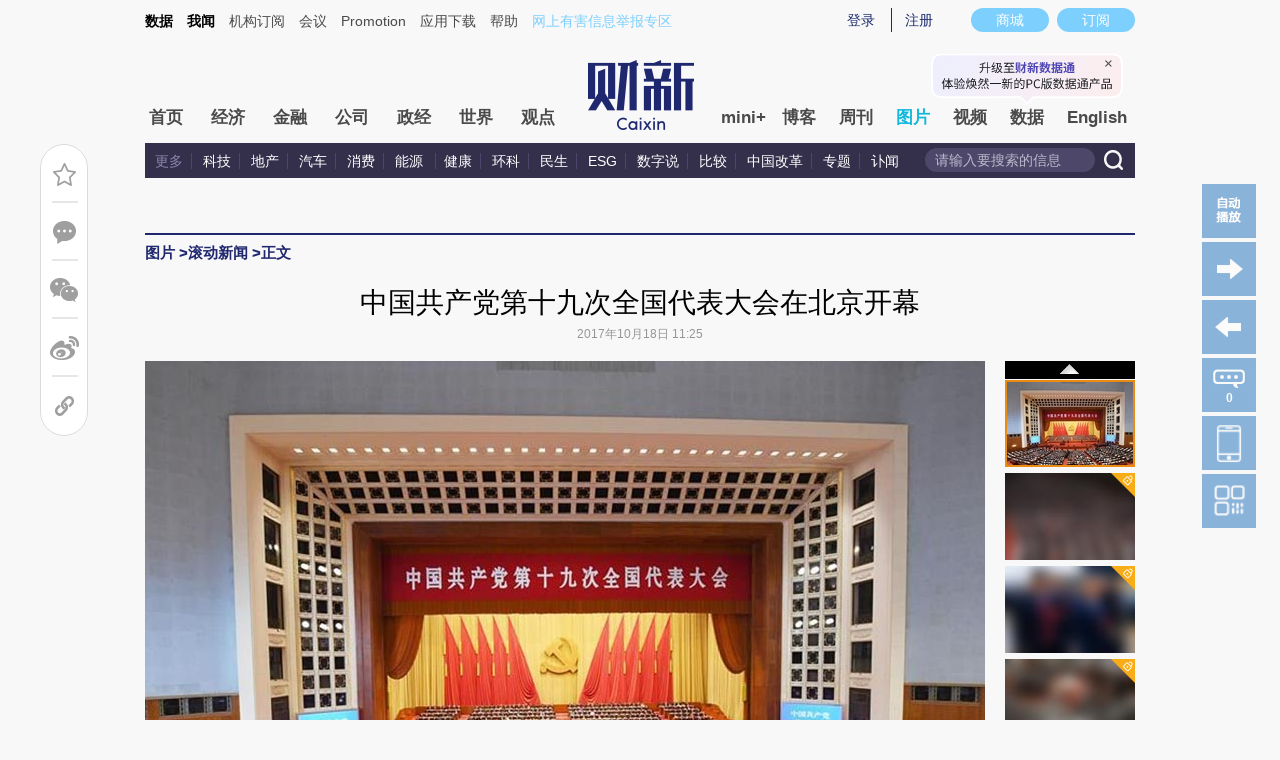

--- FILE ---
content_type: text/html; charset=UTF-8
request_url: https://photos.caixin.com/2017-10-18/101157815.html
body_size: 12706
content:
<!doctype html>
<html xmlns:wb="http://open.weibo.com/wb">





<head>
 <meta http-equiv="Content-Type" content="text/html;charset=utf-8"/>
 <title>中国共产党第十九次全国代表大会在北京开幕_图片频道_财新网</title>
 <script language="javascript" src="//file.caixin.com/webjs/content/redirect.js"></script>
 <meta name="keywords" content="十九大"/>
 <meta name="description" content="十九大,"/>
 <meta property="og:type" content="article"/>
 <meta property="og:url" content="https://photos.caixin.com/2017-10-18/101157815.html"/>
 <meta property="og:title" content="中国共产党第十九次全国代表大会在北京开幕"/>
 <meta property="og:description" content="null"/>
 <meta property="og:target" content="_parent"/>
 <meta property="og:image" content="https://image1.caixin.com/2017-10-18/1508296849974751_560_373.jpg"/>
 <meta name="twitter:card" content="summary_large_image"/>
 <meta name="twitter:site" content="https://www.caixin.com"/>
 <meta name="twitter:title" content="中国共产党第十九次全国代表大会在北京开幕"/>
 <meta name="twitter:description" content=""/>
 <meta name="twitter:url" content="https://photos.caixin.com/2017-10-18/101157815.html"/>
 <meta name="twitter:image" content="https://image1.caixin.com/2017-10-18/1508296849974751_560_373.jpg"/>
 <script language="javascript">
  var attr = "5";
  var entity = {"rootId":"100300264","link":"https://photos.caixin.com/2017-10-18/101157815.html","channel":143,"media":1,"type":2,"tagNames":"","tags":"","fromchannel":"16,19,22,32","disable_copy":"0","redpacket":"1","video_extra2":null,"id":101157815,"category":"100300264;100300265;101157815","ispro":0}
  var tempType='picture';
  //<!--
  var srcinfoid = 101157815;
  var share_desc = encodeURIComponent("中国共产党第十九次全国代表大会在北京开幕");
  var share_title = encodeURIComponent("#财新图片#【中国共产党第十九次全国代表大会在北京开幕】10月18日，中国共产党第十九次全国代表大会在北京人民大会堂隆重开幕。图/新华社");
  var share_picUrl = encodeURIComponent("https://image1.caixin.com/2017-10-18/1508296849974751_560_373.jpg");
  var share_keyword = encodeURIComponent("十九大");
  var share_popUpUrl = encodeURIComponent("https://photos.caixin.com/2017-10-18/101157815.html");
  var share_description = encodeURIComponent("");
  //-->
 </script>

 <link rel="stylesheet" type="text/css" href="https://file.caixin.com/file/channel/css/channelCommon_v2.css"/>
 <link rel="stylesheet" type="text/css" href="https://file.caixin.com/file/channel/css/v4/content_v4.css"/>
 <!-- <link rel="stylesheet" type="text/css" href="https://file.caixin.com/file/channel/css/content_v2.css"/> -->
 <link rel="stylesheet" type="text/css" href="https://file.caixin.com/file/channel/css/picture_v2_auth.css"/>
 <script>
 var topAdCode=177;
 var topNavIndex = 10;
</script>

 <style>.pathlf em{background-position:0 -175px !important;} .pathlf{background:#383971 !important;}</style>
 <script language="javascript" src="https://file.caixin.com/webjs/jquery-1.4.2.min.js"></script>
 <script language="javascript" src="https://file.caixin.com/images/phpapp/user/scripts/cookie.js"></script>
 <script language="javascript" src="https://file.caixin.com/webjs/comment/comment_for_cms_v2.js"></script>
 <script language="javascript" src="https://file.caixin.com/webchannel/all/js/dist/channel.js"></script>
 <script language="javascript" src="https://file.caixin.com/webjs/content/share_v2.js"></script>
 <link rel="stylesheet" href="https://file.caixin.com/webcss/swiper-bundle.min.css">
 <script src="https://file.caixin.com/webjs/swiper-bundle.min.js"></script>
 <script src="//file.caixin.com/webjs/jquery.qrcode.min.js"></script>
 <script language="javascript" src="//file.caixin.com/webjs/layer/layer.js"></script>
 <script language="javascript" src="https://file.caixin.com/webjs/picture/photos_auth.js"></script>
 <link rel="stylesheet" type="text/css" href="https://file.caixin.com/webchannel/all/css/dist/channel.css"/>
 <base target="_blank"/>
  <script src="https://tjs.sjs.sinajs.cn/open/api/js/wb.js" type="text/javascript" charset="utf-8"></script>

<script>
 $(document).ready(function(){initPhotos(1,0);});
</script>

</head>
<body>
 <!--top begin-->
 <!--top begin 2019-->
<style>
       .mainnav{background: none;}
       .mainnavscroll{background: #34304c}
      </style>
<div class="head">
    <div class="sitenav">
        <!-- <div class="quickMenu-left"></div> -->
        <div class="sitenavBox">
			<div class="shop_dingyue">
				<a href="https://mall.caixin.com/" class="shopbtn" rel="nofollow">
					<span>商城</span>
				</a>
				<a href="https://www.caixin.com/subscribe/">
					<div class="Btn_dingyue">订阅</div>
				</a>
			</div>
            <div class="logininfo">
                <ul id="showLoginId">
                </ul>
            </div>
            <div class="quickmenu">
				<a href="https://caixindata.com?source=caixinweb" style="font-weight:700;color: #000;">数据</a>
<a href="https://wenews.caixin.com" style="font-weight:700;color: #000;">我闻</a>
				<a href="https://corp.caixin.com/group/" target="_blank">机构订阅</a>
				<!--<a href="https://index.caixin.com/" target="_blank">指数</a>
				<a href="https://course.caixin.com/?channel=02300" target="_blank">私房课</a>-->
				<a href="https://conferences.caixin.com/" target="_blank">会议</a>
				<a href="https://promote.caixin.com/" target="_blank">Promotion</a>
				<!--<a href="http://www.sports-idea.com/" target="_blank">运动家</a>-->

				<a href="https://mobile.caixin.com/home/" target="_blank">应用下载</a>
				<a href="https://corp.caixin.com/m/caixinhelp/" target="_blank">帮助</a>
                                <a href="https://www.12377.cn/" target="_blank" class="jubao">网上有害信息举报专区</a>
			</div>
            <div class="clear"></div>
        </div>
    </div>
    <div class="topup">

        <div class="topAd">
            <script language="javascript">
                setTopLogin();
                if (typeof (topAdCode) != "undefined")
                    ads_display(topAdCode);
            </script>
        </div>

        <div class="clear"></div>
    </div>
    <div class="mainnav">
        <div class="Nav">
	  <ul>
				<li class="nav_more">
					<ul>
                        <li></li>
                        <li></li>
                        <li></li>
                    </ul>
				</li>
				<li class="navtabs juzhong"><a id="nav0" href="https://www.caixin.com/">首页</a></li>
				<li class="navtabs juzhong"><a id="nav1" href="https://economy.caixin.com/">经济</a></li>
				<li class="navtabs juzhong"><a id="nav2" href="https://finance.caixin.com/">金融</a></li>
				<li class="navtabs juzhong"><a id="nav3" href="https://companies.caixin.com/">公司</a></li>
				<li class="navtabs juzhong"><a id="nav4" href="https://china.caixin.com/">政经</a></li>
				<li class="navtabs juzhong"><a id="nav5" href="https://international.caixin.com/">世界</a></li>
				<li class="navtabs juzhong"><a id="nav6" href="https://opinion.caixin.com/">观点</a></li>
				<li class="logimage"><a href="https://www.caixin.com/"><img src="https://file.caixin.com/webchannel/all/img/logo.png"></a></li>
				<li class="navtabs"><a id="nav7" href="https://mini.caixin.com/" style="width:60px;">mini+</a></li>
				<li class="navtabs"><a id="nav8" href="https://blog.caixin.com/">博客</a></li>
				<li class="navtabs"><a id="nav9" href="https://weekly.caixin.com/">周刊</a></li>
				<li class="navtabs"><a id="nav10" href="https://photos.caixin.com/">图片</a></li>
				<li class="navtabs"><a id="nav11" href="https://video.caixin.com/">视频</a></li>
				<li class="navtabs"><a id="nav12" href="https://cxdata.caixin.com/pc/?source=caixinweb">数据</a></li>
				<li class="navtabs"><a class="navtabs" id="nav13" href="https://en.caixin.com/">English</a></li>
			</ul>                   
        </div>
    </div>
	<div class="littlenav">
		<div class="littlenavwarp">
			<div class="left">
				<a href="#" onclick="return false;">更多</a>
				<a href="https://www.caixin.com/tech/" target="_blank">科技</a>
				<a href="https://www.caixin.com/property/" target="_blank">地产</a>
				<a href="https://www.caixin.com/auto/" target="_blank">汽车</a>
				<a href="https://www.caixin.com/consumer/" target="_blank">消费</a>
				<a href="https://www.caixin.com/energy/" target="_blank">能源 </a>
				<a href="https://www.caixin.com/health/" target="_blank">健康</a>
				<a href="https://science.caixin.com/" target="_blank">环科</a>
				<a href="https://www.caixin.com/livelihood/" target="_blank">民生</a>
<a href="https://www.caixin.com/esg/" target="_blank">ESG</a>
				<a href="https://datanews.caixin.com/" target="_blank">数字说</a>
				<a href="https://bijiao.caixin.com/" target="_blank">比较</a>
				<a href="https://cnreform.caixin.com/" target="_blank">中国改革</a>
                <a href="https://topics.caixin.com/" target="_blank">专题</a>
                <a href="https://www.caixin.com/obituary/" target="_blank">讣闻</a>
	
			</div>
			<div class="searchbox">
				<form method="get"
					  action="https://search.caixin.com/newsearch/caixinsearch">
					<input class="keyword" name="keyword" id="keyword" type="text"
						   onFocus="if(this.value=='请输入要搜索的信息') this.value='';"
						   onBlur="if(this.value=='') this.value='请输入要搜索的信息';"
						   value="请输入要搜索的信息" />
					<input class="seachBtn" type="image"
						   onClick="if(document.getElementById('keyword').value=='请输入要搜索的信息')document.getElementById('keyword').value='';"
						   src="https://file.caixin.com/webchannel/home/img/nav_seach.png" />
				</form>
			</div>
		</div>
		<div class="littlenavmore">
			<div class="left">
				<a href="https://caixindata.com?source=caixinweb" target="_blank">数据</a>
				<a href="https://k.caixin.com/web/" target="_blank">财新一线</a>
				<!--<a href="https://index.caixin.com/" target="_blank">指数</a>-->
				<a href="https://course.caixin.com/?channel=02300" target="_blank">私房课</a>
				<a href="https://conferences.caixin.com/" target="_blank">会议</a>
				<a href="https://promote.caixin.com/" target="_blank">Promotion</a>
				<a href="https://www.sports-idea.com/" target="_blank">运动家</a>	
				<a href="https://corp.caixin.com/group/" target="_blank">企业用户</a>
				<a href="https://mobile.caixin.com/home/" target="_blank">应用下载</a>
				<a href="https://m.corp.caixin.com/m/caixinhelp/" target="_blank">帮助</a>
			</div>
		</div>
	</div>
</div>

<img style="width: 0; height: 0; overflow: hidden; display: block"
     src="https://file.caixin.com/file/weixin/cx_logo.jpg" alt="财新传媒" />
<!--top end-->
 <!--top end-->
 <!--内容页 begin-->
 <div class="comMain">
  <!--面包屑 begin-->
  <div class="conTop">
    <div class="crumb">
     <span><a href='https://photos.caixin.com/' target='_self'>图片</a> &gt; </span><span><a href='https://photos.caixin.com/dailynews/' target='_self'>滚动新闻</a> &gt; </span>正文
    </div>
    <div class="clear"></div>
   </div>
 <!--面包屑 e-->
<div class="article">
<h1>中国共产党第十九次全国代表大会在北京开幕
        
            <em class="icon_key"></em>
        
        
    </h1>
</div>
<div class="artInfo" id="artInfo">
<!-- tt.s 12/17 -->
      
 <!-- tt.e 12/17 -->
      
      2017年10月18日 11:25
      
      <!-- tt.s 12/17 来源于
      <a href=http://www.caixin.com target=_blank>财新网</a> 
      tt.e 12/17-->
      
      
      
     </div>
  <a name="picture" style="display:block;height:2px;"></a>
  <!--功能块 begin-->
  <div class="f_ri f_ri_pic">
   <ul>
    <li id="yesAutoPlay" class="play"><a target="_self" onClick="yesForAuto();"></a></li>
    <li id="notAutoPlay" class="pause" style="display:none"><a target="_self" onClick="notForAuto();"></a></li>
    <li class='backPic'></li>
    <li class='gotoPic'></li>
    
    <li class="picComment"><a href="#gocomment" target="_self"><span id="hoverComment">0</span></a></li>
    <li class="download-cxapp">
     <div class="innerpop">
      <p class="tips-text">财新网APP</p>
      <div class="qrcode">
       <img src="//file.caixin.com/file/channel/images/cxAPP_code.jpeg">
      </div>
     </div>
    </li>
    <li class="openinphone">
     <div class="innerpop">
      <div class="tips-text">财新网</div>
      <div class="qrcode">
       <img src="//file.caixin.com/file/channel/images/wechat_code.png">
      </div>
     </div>
    </li>
   </ul>
  </div>
  <script>initPlayer('101157815');</script>
  <!--功能块 end-->
  <!--图片轮播 begin-->
  <div class="focusBody">
   <div class="scrlbox">
    <!-- 付费墙 -->
    <div id="chargeWall"></div>
    <!--
         <div class="tuijianRel" style="display:none;">
          <div class="tuijianAbs">
           <ul class="tuijianPicBox">
		         <li class="r0">
  <div class="tuijianIcoRel">
    <div class="tuijianIco"></div>
  </div>
  <a href="https://photos.caixin.com/2026-01-22/102406794.html" target="_self"><img src="https://img.caixin.com/2026-01-22/176906762972893_145_97.jpg"><span>伊朗组织记者参观抗议受损现场：死亡超4500 人权组织与政府数据差异显著</span></a> 
 </li>
      <li class="r0">
  <div class="tuijianIcoRel">
    <div class="tuijianIco"></div>
  </div>
  <a href="https://photos.caixin.com/2026-01-22/102406715.html" target="_self"><img src="https://img.caixin.com/2026-01-22/176905833462582_145_97.jpg"><span>视线｜停工近三年昆明“方舟天地”复工 曾有多位中老年业主入住烂尾楼(含视频)</span></a> 
 </li>
      <li class="r0">
  <div class="tuijianIcoRel">
    <div class="tuijianIco"></div>
  </div>
  <a href="https://photos.caixin.com/2026-01-26/102408141.html" target="_self"><img src="https://img.caixin.com/2026-01-26/176942428646371_145_97.jpg"><span>视线｜宜家闭店引发抢购潮 天津中北店多个货架被扫空</span></a> 
 </li>
      <li class="r0">
  <div class="tuijianIcoRel">
    <div class="tuijianIco"></div>
  </div>
  <a href="https://photos.caixin.com/2026-01-21/102406487.html" target="_self"><img src="https://img.caixin.com/2026-01-21/176899467662940_145_97.jpg"><span>时隔两日 西班牙再发两起列车脱轨事故多人死伤</span></a> 
 </li>
      <li class="r0">
  <div class="tuijianIcoRel">
    <div class="tuijianIco"></div>
  </div>
  <a href="https://photos.caixin.com/2026-01-25/102407812.html" target="_self"><img src="https://img.caixin.com/2026-01-25/176935042947697_145_97.jpg"><span>视线｜光伏板下种茶、废弃矿坑上建风车，新能源如何重塑地表景观？</span></a> 
 </li>
      <li class="r1">
  <div class="tuijianIcoRel">
    <div class="tuijianIco"></div>
  </div>
  <a href="https://photos.caixin.com/2026-01-21/102406300.html" target="_self"><img src="https://img.caixin.com/2026-01-21/176897112008390_145_97.jpg"><span>2026冬季达沃斯论坛：“大连之夜”招待酒会</span></a> 
 </li>
      <li class="r1">
  <div class="tuijianIcoRel">
    <div class="tuijianIco"></div>
  </div>
  <a href="https://photos.caixin.com/2026-01-27/102408534.html" target="_self"><img src="https://img.caixin.com/2026-01-27/176949587844589_145_97.jpg"><span>日本北海道遭破纪录暴雪 超13万人出行受到严重影响</span></a> 
 </li>
      <li class="r1">
  <div class="tuijianIcoRel">
    <div class="tuijianIco"></div>
  </div>
  <a href="https://photos.caixin.com/2026-01-23/102407356.html" target="_self"><img src="https://img.caixin.com/2026-01-23/176917248354541_145_97.jpg"><span>2026冬季达沃斯论坛：财新CEO午餐会</span></a> 
 </li>
      <li class="r1">
  <div class="tuijianIcoRel">
    <div class="tuijianIco"></div>
  </div>
  <a href="https://photos.caixin.com/2026-01-24/102407664.html" target="_self"><img src="https://img.caixin.com/2026-01-24/176924201950587_145_97.jpg"><span>一周天下｜ 2026冬季达沃斯论坛举行、西班牙一周内连发4起列车事故</span></a> 
 </li>
      <li class="r1">
  <div class="tuijianIcoRel">
    <div class="tuijianIco"></div>
  </div>
  <a href="https://photos.caixin.com/2026-01-26/102408116.html" target="_self"><img src="https://img.caixin.com/2026-01-26/176941634402945_145_97.jpg"><span>菲律宾一载332人渡轮沉没 致18死24失踪</span></a> 
 </li>
 
           </ul>
          </div>
         </div>
         <script>jQuery(".tuijianPicBox .r0").hide();</script>
        -->
     
      <div class="lastPicRel" style="display:none">
        <div class="lastPicAbs">
          <ul class="lastPicBox">
               <li class="r0">
  <div class="tuijianIcoRel">
    <div class="tuijianIco"></div>
  </div>
  <a href="https://photos.caixin.com/2026-01-22/102406794.html" target="_self"><img src="https://img.caixin.com/2026-01-22/176906762972893_145_97.jpg"><span>伊朗组织记者参观抗议受损现场：死亡超4500 人权组织与政府数据差异显著</span></a> 
 </li>
      <li class="r0">
  <div class="tuijianIcoRel">
    <div class="tuijianIco"></div>
  </div>
  <a href="https://photos.caixin.com/2026-01-22/102406715.html" target="_self"><img src="https://img.caixin.com/2026-01-22/176905833462582_145_97.jpg"><span>视线｜停工近三年昆明“方舟天地”复工 曾有多位中老年业主入住烂尾楼(含视频)</span></a> 
 </li>
      <li class="r0">
  <div class="tuijianIcoRel">
    <div class="tuijianIco"></div>
  </div>
  <a href="https://photos.caixin.com/2026-01-26/102408141.html" target="_self"><img src="https://img.caixin.com/2026-01-26/176942428646371_145_97.jpg"><span>视线｜宜家闭店引发抢购潮 天津中北店多个货架被扫空</span></a> 
 </li>
      <li class="r0">
  <div class="tuijianIcoRel">
    <div class="tuijianIco"></div>
  </div>
  <a href="https://photos.caixin.com/2026-01-21/102406487.html" target="_self"><img src="https://img.caixin.com/2026-01-21/176899467662940_145_97.jpg"><span>时隔两日 西班牙再发两起列车脱轨事故多人死伤</span></a> 
 </li>
      <li class="r0">
  <div class="tuijianIcoRel">
    <div class="tuijianIco"></div>
  </div>
  <a href="https://photos.caixin.com/2026-01-25/102407812.html" target="_self"><img src="https://img.caixin.com/2026-01-25/176935042947697_145_97.jpg"><span>视线｜光伏板下种茶、废弃矿坑上建风车，新能源如何重塑地表景观？</span></a> 
 </li>
      <li class="r1">
  <div class="tuijianIcoRel">
    <div class="tuijianIco"></div>
  </div>
  <a href="https://photos.caixin.com/2026-01-21/102406300.html" target="_self"><img src="https://img.caixin.com/2026-01-21/176897112008390_145_97.jpg"><span>2026冬季达沃斯论坛：“大连之夜”招待酒会</span></a> 
 </li>
      <li class="r1">
  <div class="tuijianIcoRel">
    <div class="tuijianIco"></div>
  </div>
  <a href="https://photos.caixin.com/2026-01-27/102408534.html" target="_self"><img src="https://img.caixin.com/2026-01-27/176949587844589_145_97.jpg"><span>日本北海道遭破纪录暴雪 超13万人出行受到严重影响</span></a> 
 </li>
      <li class="r1">
  <div class="tuijianIcoRel">
    <div class="tuijianIco"></div>
  </div>
  <a href="https://photos.caixin.com/2026-01-23/102407356.html" target="_self"><img src="https://img.caixin.com/2026-01-23/176917248354541_145_97.jpg"><span>2026冬季达沃斯论坛：财新CEO午餐会</span></a> 
 </li>
      <li class="r1">
  <div class="tuijianIcoRel">
    <div class="tuijianIco"></div>
  </div>
  <a href="https://photos.caixin.com/2026-01-24/102407664.html" target="_self"><img src="https://img.caixin.com/2026-01-24/176924201950587_145_97.jpg"><span>一周天下｜ 2026冬季达沃斯论坛举行、西班牙一周内连发4起列车事故</span></a> 
 </li>
      <li class="r1">
  <div class="tuijianIcoRel">
    <div class="tuijianIco"></div>
  </div>
  <a href="https://photos.caixin.com/2026-01-26/102408116.html" target="_self"><img src="https://img.caixin.com/2026-01-26/176941634402945_145_97.jpg"><span>菲律宾一载332人渡轮沉没 致18死24失踪</span></a> 
 </li>
 
          </ul>
          <div class="playBox">
           <div class="return"><a href="101157815.html" target="_self"><img src="https://file.caixin.com/file/china/images/play.png" width="64" height="69"></a></div>
     
        <dl class="nextGroup">
          <dt>已经是最后一组</dt>
        </dl>
       
          </div>
        </div>
      </div>
      <script>jQuery(".lastPicBox .r1").hide();</script>
    
    <div class="scrlpics swiper">
     <div style="position:absolute;left:0;top:0;height:40px;width:100%;z-index:9999;" class="overlayer"></div>
     <ul id="pic_content" class="swiper-wrapper">
      <li class="swiper-slide"><img src="https://image1.caixin.com/2017-10-18/1508296849974751_840_560.jpg" border="0"/></li><li class="swiper-slide"><img src="https://image1.caixin.com/free/201710181667675516785427_840_560.jpg" border="0"/></li><li class="swiper-slide"><img src="https://image1.caixin.com/free/201710181667675492556292_840_560.jpg" border="0"/></li><li class="swiper-slide"><img src="https://image1.caixin.com/free/201710181667675479552613_840_560.jpg" border="0"/></li><li class="swiper-slide"><img src="https://image1.caixin.com/free/201710181667675473280776_840_560.jpg" border="0"/></li><li class="swiper-slide"><img src="https://image1.caixin.com/free/201710181667675458621361_840_560.jpg" border="0"/></li><li class="swiper-slide"><img src="https://image1.caixin.com/free/201710181667675451738254_840_560.jpg" border="0"/></li>
     </ul>
     <div class="imgBox" style="width:100%;height:100%;position:absolute;top: 0;left:0;z-index:100;">
      <div class="left"></div>
      <div class="right"></div>
     </div>
    </div>
    <span id="trag" class="trag" style="display:block;"></span> 
   </div>
   <div class="slidebox"> 
    <span class="play_pre"><img src="//file.caixin.com/file/photos/images/play_pre.gif"></span>
    <div class="slidepics swiper">
     <ul class="swiper-wrapper">
      <li class="swiper-slide"><span><img src="https://image1.caixin.com/2017-10-18/1508296849974751_130_87.jpg" border="0"/></span></li><li class="swiper-slide"><span><img src="https://image1.caixin.com/free/201710181667675516785427_130_87.jpg" border="0"/><i class="pic_lock"></i></span></li><li class="swiper-slide"><span><img src="https://image1.caixin.com/free/201710181667675492556292_130_87.jpg" border="0"/><i class="pic_lock"></i></span></li><li class="swiper-slide"><span><img src="https://image1.caixin.com/free/201710181667675479552613_130_87.jpg" border="0"/><i class="pic_lock"></i></span></li><li class="swiper-slide"><span><img src="https://image1.caixin.com/free/201710181667675473280776_130_87.jpg" border="0"/><i class="pic_lock"></i></span></li><li class="swiper-slide"><span><img src="https://image1.caixin.com/free/201710181667675458621361_130_87.jpg" border="0"/><i class="pic_lock"></i></span></li><li class="swiper-slide"><span><img src="https://image1.caixin.com/free/201710181667675451738254_130_87.jpg" border="0"/><i class="pic_lock"></i></span></li>
     </ul>
    </div>
    <span class="play_next"><img src="//file.caixin.com/file/photos/images/play_next.gif"></span> 
   </div>
   <div class="clr"></div>
  </div>
  <!--图片轮播 end-->
  <!--图说begin-->
  <div class="title2">
    <dl class="bigPicTxt2" style="display:block;"><dt>10月18日，中国共产党第十九次全国代表大会在北京人民大会堂隆重开幕。图/新华社</dt><dd><em>1</em>/7</dd></dl><dl class="bigPicTxt2"><dt>10月18日，中国共产党第十九次全国代表大会在北京人民大会堂隆重开幕。图为大会会场。图/新华社</dt><dd><em>2</em>/7</dd></dl><dl class="bigPicTxt2"><dt>10月18日，中国共产党第十九次全国代表大会在北京人民大会堂开幕。图为代表抵达会场。图/新华社</dt><dd><em>3</em>/7</dd></dl><dl class="bigPicTxt2"><dt>10月18日，中国共产党第十九次全国代表大会在北京人民大会堂隆重开幕。图为记者在采访。图/新华社</dt><dd><em>4</em>/7</dd></dl><dl class="bigPicTxt2"><dt>10月18日，中国共产党第十九次全国代表大会在北京人民大会堂隆重开幕。图为记者在采访。图/新华社</dt><dd><em>5</em>/7</dd></dl><dl class="bigPicTxt2"><dt>10月18日，中国共产党第十九次全国代表大会在北京人民大会堂隆重开幕。图为记者现场采访。图/新华社</dt><dd><em>6</em>/7</dd></dl><dl class="bigPicTxt2"><dt>10月18日，中国共产党第十九次全国代表大会在北京人民大会堂隆重开幕。图为大会会场。 图/新华社</dt><dd><em>7</em>/7</dd></dl>
  </div>
  <!--图说end-->
  <div class="pci_author"><div class="idetor">责任编辑：卢玲艳 | 版面编辑：卢玲艳</div></div>
  <div class="toolbar">
   <ul class="funcri" style="float: none">
    <li>
     <a target="_self" href="#gocomment" class="f_comment" title="发表评论"></a>
    </li>
    <li class="line"></li>
    <li id="ckepop" class="picshare">
     <a target="_self" href="javascript:void(0);" class="f_weixin" title="微信分享"></a>
    </li>
    <li>
     <a onClick="caingPostShare('tsina',share_title,share_description,share_popUpUrl,share_picUrl);" target="_self" href="javascript:void(0);" class="f_sina" title="新浪转发"></a>
    </li>
    <li class="line"></li>
    <li>
     <wb:follow-button uid="1663937380" type="gray_2" width="136" height="24" class="weibofollow"></wb:follow-button>
    </li>
   </ul>
  </div>
  <!--中通广告 begin-->
  <div style="margin:0 auto 15px;text-align:center; width:760px;">
<script language="javascript"> 
ads_display(178)
</script>
</div>
  <!--中通广告 end-->
  <div class="conlf"> 
   <!--图片文章页本实体碎片 begin-->
   
   <!--图片文章页本实体碎片 end-->
   <script src="//file.caixin.com/pkg/cx-pay-layer/js/pc.js"></script>
   <!--赞赏 begin-->
   
    
   
   <!--赞赏 end-->
   <!--评论 begin-->
   <a name="gocomment"></a>
   <div id="comment" class="comment"></div>
   <script language="javascript">
    showComments(100,101157815,'http://comment.caixin.com/allcomments/101157815.html');
   </script>
   <!--评论 end-->
   <div class="multimedia">
    <div class="multimedia">
 <h3>图片推荐</h3>
 <div class="scroll_cont">
  <div class="leftBtn" onMouseDown="pa.ISL_GoUp_1()" onMouseUp="pa.ISL_StopUp_1()" onMouseOut="pa.ISL_StopUp_1()"></div>
  <div class="scrollBox" id="ISL_Cont_1">
   <div class="imgList">
    <div id="List1_1" class="listWithPic">
        <a href="https://photos.caixin.com/2026-01-22/102406794.html"><img src="https://img.caixin.com/2026-01-22/176906762972893_145_97.jpg"/><span>伊朗组织记者参观抗议受损现场：死亡超4500 人权组织与政府数据差异显著</span></a>
    <a href="https://photos.caixin.com/2026-01-22/102406715.html"><img src="https://img.caixin.com/2026-01-22/176905833462582_145_97.jpg"/><span>视线｜停工近三年昆明“方舟天地”复工 曾有多位中老年业主入住烂尾楼(含视频)</span></a>
    <a href="https://photos.caixin.com/2026-01-26/102408141.html"><img src="https://img.caixin.com/2026-01-26/176942428646371_145_97.jpg"/><span>视线｜宜家闭店引发抢购潮 天津中北店多个货架被扫空</span></a>
    <a href="https://photos.caixin.com/2026-01-21/102406487.html"><img src="https://img.caixin.com/2026-01-21/176899467662940_145_97.jpg"/><span>时隔两日 西班牙再发两起列车脱轨事故多人死伤</span></a>
    <a href="https://photos.caixin.com/2026-01-25/102407812.html"><img src="https://img.caixin.com/2026-01-25/176935042947697_145_97.jpg"/><span>视线｜光伏板下种茶、废弃矿坑上建风车，新能源如何重塑地表景观？</span></a>
    <a href="https://photos.caixin.com/2026-01-21/102406300.html"><img src="https://img.caixin.com/2026-01-21/176897112008390_145_97.jpg"/><span>2026冬季达沃斯论坛：“大连之夜”招待酒会</span></a>
    <a href="https://photos.caixin.com/2026-01-27/102408534.html"><img src="https://img.caixin.com/2026-01-27/176949587844589_145_97.jpg"/><span>日本北海道遭破纪录暴雪 超13万人出行受到严重影响</span></a>
    <a href="https://photos.caixin.com/2026-01-23/102407356.html"><img src="https://img.caixin.com/2026-01-23/176917248354541_145_97.jpg"/><span>2026冬季达沃斯论坛：财新CEO午餐会</span></a>
 
    </div>
    <div id="List2_1" class="listWithPic"></div>
   </div>
  </div>
  <div class="rightBtn" onMouseDown="pa.ISL_GoDown_1()" onMouseUp="pa.ISL_StopDown_1()" onMouseOut="pa.ISL_StopDown_1()"></div>
  <div class="clear"></div>
  <script type="text/javascript">
   var pa=new ScrollObject('ISL_Cont_1','List1_1','List2_1',"pa",{"PageWidth_1":"620"});
  </script>
 </div>
</div>
   </div>
  </div>
  <div class="conri">
   <!--相关新闻begin-->
   
   <!--相关新闻end-->
   <div id="block1">
    <!--<div class="top10">
  <h3>全站点击排行榜
    <ul class="top10Nav">
      <li id="num11" class="current" onMouseOver="setTab('num1',1,2)">48小时</li>
      <li id="num12" onMouseOver="setTab('num1',2,2)">一周</li>
    </ul>
  </h3>
  <div class="top10Con">
    <div id="col_num1_1">
        <dl>            
   <dt>1</dt>
   <dd>
    <a href="https://international.caixin.com/2024-07-23/102218863.html" >哈里斯获佩洛西背书提名之路愈稳 单日募款8100万美元创新高</a>
   </dd>
  </dl>
      <dl>            
   <dt>2</dt>
   <dd>
    <a href="https://finance.caixin.com/2024-07-23/102218859.html" >中央金融纪检监察工作委员会亮相 王卫东出任书记</a>
   </dd>
  </dl>
      <dl>            
   <dt>3</dt>
   <dd>
    <a href="https://companies.caixin.com/2024-07-23/102218827.html" >巴菲特减持比亚迪H股至5%以下 若再减持毋须披露</a>
   </dd>
  </dl>
      <dl>            
   <dt>4</dt>
   <dd>
    <a href="https://www.caixin.com/2024-07-23/102218814.html" >京东健康布局“网约护士” 全国试点进展如何？</a>
   </dd>
  </dl>
      <dl>            
   <dt>5</dt>
   <dd>
    <a href="https://china.caixin.com/2024-07-23/102218905.html" >人事观察｜广东政坛再调整 两届候补中委王曦履新统战部长</a>
   </dd>
  </dl>
      <dl>            
   <dt>6</dt>
   <dd>
    <a href="https://www.caixin.com/2024-07-23/102219023.html" >上半年现房销售面积占比升至26.7% 三中全会《决定》再提预售制改革</a>
   </dd>
  </dl>
      <dl>            
   <dt>7</dt>
   <dd>
    <a href="https://photos.caixin.com/2024-07-23/102218930.html" >组图 | 郑州遇暴雨 局部降水超100毫米</a>
   </dd>
  </dl>
      <dl>            
   <dt>8</dt>
   <dd>
    <a href="https://photos.caixin.com/2024-07-23/102219110.html" >组图 | 一日图闻｜巴勒斯坦各派在京签订《北京宣言》、美国副总统哈里斯自拜登退选后首次公开露面</a>
   </dd>
  </dl>
   
    </div>
    <div id="col_num1_2" style="display:none;">
        <dl>            
   <dt>1</dt>
   <dd>
    <a href="https://www.caixin.com/2024-07-22/102218348.html" >三中全会《决定》明确推进渐进式延迟退休，首提自愿弹性原则</a>
   </dd>
  </dl>
      <dl>            
   <dt>2</dt>
   <dd>
    <a href="https://china.caixin.com/2024-07-18/102217426.html" >人事观察｜官方首次公布火箭军原参谋长孙金明被开除党籍</a>
   </dd>
  </dl>
      <dl>            
   <dt>3</dt>
   <dd>
    <a href="https://china.caixin.com/2024-07-18/102217416.html" >人事观察｜秦刚被免去中央委员职务</a>
   </dd>
  </dl>
      <dl>            
   <dt>4</dt>
   <dd>
    <a href="https://china.caixin.com/2024-07-19/102217863.html" >秦刚因个人原因辞职全国人大代表</a>
   </dd>
  </dl>
      <dl>            
   <dt>5</dt>
   <dd>
    <a href="https://china.caixin.com/2024-07-18/102217392.html" >人事观察｜安徽、四川组织部长及北师大校长递补中央委员</a>
   </dd>
  </dl>
      <dl>            
   <dt>6</dt>
   <dd>
    <a href="https://china.caixin.com/2024-07-20/102218132.html" >温州再现暴力伤医 心内科医生李晟遭持刀伤害不幸去世</a>
   </dd>
  </dl>
      <dl>            
   <dt>7</dt>
   <dd>
    <a href="https://photos.caixin.com/2024-07-19/102217972.html" >组图 | 人物视读｜越共中央总书记阮富仲任内病逝</a>
   </dd>
  </dl>
      <dl>            
   <dt>8</dt>
   <dd>
    <a href="https://photos.caixin.com/2024-07-20/102218193.html" >组图 | 桥面坍塌、汽车落水 陕西柞水公路桥事故现场惨烈（更新）</a>
   </dd>
  </dl>
       </div>
  </div>
</div>-->
   </div>
   <!--新媒体实验室 begin-->
<style>
.moremedia{ margin-bottom:15px; }
.weixinmedia{border-bottom:solid 1px #fff; padding:15px 0 15px;background:#f1f1f1;}
.weixinmedia .icon{float:left; margin:0 8px 0 10px;}
.weixinmedia .tit{ position:relative; height:21px; padding:8px 0 8px 0;}
.weixinmedia .tit em{font-size:18px; font-family:"黑体"; color:#0072bc; font-weight:normal; float:left; margin-right:30px;}
.weixinmedia .tit em a{color:#0072bc;}
.weixinmedia .tesecode {height:21px; background:url(//file.caixin.com/images/common/images/ico/icon_weixin1.png) no-repeat; padding:0px 0 0 30px; font-size:16px; font-family:Arial; color:#000000; cursor:pointer; color:#4e8f00; font-weight:lighter; float:left; position:relative;}
.weixinmedia .tesecode img { display:none; position:absolute; top:20px; right:0px; margin:0;}
.weixinmedia .tesecode:hover img { display:block;}
.weixinmedia ul{font-size:12px;}
</style>
<div class="columnBox">
<div class="moremedia">
<!--<div class="weixinmedia">
<div class="icon"><img src="//img.caixin.com/2014-05-11/1399862942744455.png"></div>
<div class="tit"><em><a href="http://energy.caixin.com/">无所不能</a></em>
<div style="letter-spacing:-1px; z-index:910;" class="tesecode">caixinenergy<img src="//file.caixin.com/file/homepage/images/tesecode2.png"></div>
</div>
<ul>
<li><a href="http://mp.weixin.qq.com/s?__biz=MjM5OTA3NTAzNg==&mid=2652386903&idx=1&sn=284a3580c44ab13c7419fd2ea4203c51&chksm=bd2d9be48a5a12f20c9ce903e5de112580a6821e754a1e31d0c5c9f4c9864da3379fa2c47bf4&token=1528843059&lang=zh_CN#rd">LNG投资机会密集，投资机构怎么操作</a></li>
</ul>
<div class="clear"></div>
</div>



<div class="weixinmedia">
<div class="icon"><img src="//img.caixin.com/2015-04-02/1427959884296995.png"></div>
<div class="tit"><em><a href="http://www.healthpoint.cn/">健康点</a></em>
<div style="letter-spacing:-1px; z-index:907;" class="tesecode">caixin-life<img src="//img.healthpoint.cn/2018/09/健康点0918头条1.jpeg"></div>
</div>
<ul>
<li><a href="http://mp.weixin.qq.com/s/2GHjhVsA6GBI0JpXKDdU8g">投入数十亿元转型生物药，这会是传统中药企业的新出路吗？
</a></li>
</ul>
<div class="clear"></div>
</div>-->

</div>
</div>
<!--新媒体实验室 end-->
   <div class="rightAd">
    <script language="javascript"> 
ads_display(432)
</script>

   </div>
   <div id="block2">
    <!--<div class="top10">
  <h3>全站评论排行榜
    <ul class="top10Nav">
      <li id="num21" class="current" onMouseOver="setTab('num2',1,2)">最多</li>
      <li id="num22" onMouseOver="setTab('num2',2,2)">最新</li>
    </ul>
  </h3>
  <div class="top10Con">
    <div id="col_num2_1">
        <dl>            
   <dt>1</dt>
   <dd>
    <a href="https://international.caixin.com/2024-07-23/102219173.html">孟加拉国爆发数十年最严重骚乱 大学生抗议老兵后代“考公”享优待</a> <span>(24)</span>
   </dd>
  </dl>
      <dl>            
   <dt>2</dt>
   <dd>
    <a href="https://international.caixin.com/2024-07-23/102219189.html">哈马斯同法塔赫在北京达成和解协议 同意围绕加沙战后治理组建联合政府</a> <span>(19)</span>
   </dd>
  </dl>
      <dl>            
   <dt>3</dt>
   <dd>
    <a href="https://www.caixin.com/2024-07-24/102219228.html">全国财政性教育经费GDP占比连续第三年下降</a> <span>(14)</span>
   </dd>
  </dl>
      <dl>            
   <dt>4</dt>
   <dd>
    <a href="https://yuangangong.blog.caixin.com/archives/276632">“延迟退休”真的要来了吗？</a> <span>(13)</span>
   </dd>
  </dl>
      <dl>            
   <dt>5</dt>
   <dd>
    <a href="https://www.caixin.com/2024-07-24/102219235.html">分析｜医保支付方式改革深化 DRG/DIP分组2.0版影响几何？</a> <span>(12)</span>
   </dd>
  </dl>
      <dl>            
   <dt>6</dt>
   <dd>
    <a href="https://international.caixin.com/2024-07-24/102219464.html">乌克兰外长战事爆发后首度访华 王毅吁回到谈判桌前解决争端</a> <span>(12)</span>
   </dd>
  </dl>
      <dl>            
   <dt>7</dt>
   <dd>
    <a href="https://companies.caixin.com/2024-07-23/102219049.html">民航暑运票价同比降17% 供过于求难题待解</a> <span>(12)</span>
   </dd>
  </dl>
      <dl>            
   <dt>8</dt>
   <dd>
    <a href="https://opinion.caixin.com/2024-07-24/102219300.html">如果延迟退休，怎样影响就业市场</a> <span>(8)</span>
   </dd>
  </dl>
    
    </div>
    <div id="col_num2_2" style="display:none;">
	    <dl>
   <dt>1</dt>
  <dd>
   <a href="http://mini.caixin.com/2021-07-28/101746500.html" >人大新闻教授陈绚因病逝世，59岁｜讣闻</a> <span>(0)</span>
   </dd>
  </dl>
      <dl>
   <dt>2</dt>
  <dd>
   <a href="http://china.caixin.com/2021-07-27/101746117.html" >郑州地铁“7·20事件”14人遇难 名单已公布</a> <span>(10)</span>
   </dd>
  </dl>
      <dl>
   <dt>3</dt>
  <dd>
   <a href="http://www.caixin.com/2021-07-28/101746493.html" >深圳学前教育立法强调“公益性” 学位压力亟待缓解｜教育观察</a> <span>(0)</span>
   </dd>
  </dl>
      <dl>
   <dt>4</dt>
  <dd>
   <a href="http://mini.caixin.com/2021-07-28/101746559.html" >杨旺：中国女排，是时候丢掉传奇了｜观奥日记</a> <span>(0)</span>
   </dd>
  </dl>
      <dl>
   <dt>5</dt>
  <dd>
   <a href="http://www.caixin.com/2021-07-27/101746260.html" >粤电力大手笔投资风光等项目 地方国有煤电企业加速转型</a> <span>(0)</span>
   </dd>
  </dl>
      <dl>
   <dt>6</dt>
  <dd>
   <a href="http://china.caixin.com/2021-07-28/101746538.html" >刘鹤出席全国“专精特新”中小企业高峰论坛</a> <span>(0)</span>
   </dd>
  </dl>
      <dl>
   <dt>7</dt>
  <dd>
   <a href="http://opinion.caixin.com/2021-07-27/101746417.html" >给孩子减负，一定来自制度的改善</a> <span>(2)</span>
   </dd>
  </dl>
      <dl>
   <dt>8</dt>
  <dd>
   <a href="http://www.caixin.com/2021-07-28/101746510.html" >美国CDC调整口罩佩戴指南 IMF下调亚洲新兴经济体增长预期｜大流行手记（7月27日）</a> <span>(0)</span>
   </dd>
  </dl>
   
    </div>
  </div>
</div>-->
    <div class="columnBox"><a name="new_artical"></a>
 <h3>最新文章</h3>
 <ul class="list">
   <li><span>22:52</span><a href="https://finance.caixin.com/2026-01-27/102408673.html">美医保支出计划低于预期 多保险巨头股价大跌</a></li>
  <li><span>22:20</span><a href="https://international.caixin.com/2026-01-27/102408669.html">日本众议院选战正式启动 高市早苗以首相作赌进行决战</a></li>
  <li><span>21:39</span><a href="https://www.caixin.com/2026-01-27/102408664.html">工信部修订汽车准入审查要求 限制企业盲目“上新”</a></li>
  <li><span>21:35</span><a href="https://international.caixin.com/2026-01-27/102408661.html">达利欧：明州事件正将美国推向内战边缘</a></li>
  <li><span>21:05</span><a href="https://economy.caixin.com/2026-01-27/102408654.html">有奖发票活动重启 北上广深等50个城市拟试点</a></li>
  <li><span>20:54</span><a href="https://international.caixin.com/2026-01-27/102408652.html">芬兰总统答财新：世界秩序变化再起 正处两种前途分岔路口</a></li>
  <li><span>20:15</span><a href="https://international.caixin.com/2026-01-27/102408647.html">特朗普为缓和局势派“边境沙皇”前往明州 “特派指挥官”博维诺将被调离</a></li>
  <li><span>19:29</span><a href="https://china.caixin.com/2026-01-27/102408631.html">曾任职成都、达州 包惠成2026首名官宣被查女高官</a></li>
  <li><span>19:09</span><a href="https://finance.caixin.com/2026-01-27/102408620.html">北京惠民保参保人数突破445万 首次将阿尔兹海默症等纳入保障范围</a></li>
  <li><span>18:35</span><a href="https://international.caixin.com/2026-01-27/102408612.html">美国新版国防战略文件意欲何为 起草者称欲求“体面的和平”</a></li>
 
 </ul>
</div>
   </div>
  </div>
  <div class="clear"></div>
  <!--底通广告 begin-->
  <div class="bottomAd">
 	 <div class="bottom_tong_ad mb15">
<script language="javascript"> 
ads_display(368)
</script>
<script language="javascript"> 
ads_display(610)
</script>
</div>
  </div>
  <!--底通广告 begin--> 
 </div>
 <!--内容页 end-->
   
 <!--底部 begin-->
 <!--底部 begin-->
<div class="clear"></div>
<div class="bottom"> 
<!--网站地图 begin-->
 <!--<div class="map"></div>
<script src="//file.caixin.com/webjs/caixin-bottom-map.js"></script>-->
<!--网站地图 end-->
<div class="copyright">财新网所刊载内容之知识产权为财新传媒及/或相关权利人专属所有或持有。未经许可，禁止进行转载、摘编、复制及建立镜像等任何使用。 <br />


<a style="color:#797878;" href="//download.caixin.com/upload/icp.pdf" rel="nofollow">京ICP证090880号</a> 
<a  style="color:#797878;" href="https://beian.miit.gov.cn">京ICP备10026701号-8 </a> | 
<a  style="color:#797878;" href="https://beian.cac.gov.cn/">网信算备110105862729401250013号 </a> | 
<a  style="color:#797878;" target="_blank" href="http://www.beian.gov.cn/portal/registerSystemInfo?recordcode=11010502034662" > <img src="//img.caixin.com/2017-11-29/1511950030301165.png" width="15px;">京公网安备 11010502034662号 </a> <br>
<a style="color:#797878;" href="//download.caixin.com/upload/gdxk.jpg">广播电视节目制作经营许可证：京第01015号</a> |
<a style="color:#797878;" href="https://download.caixin.com/upload/cbw.pdf" rel="nofollow">出版物经营许可证：第直100013号</a>  <br />
Copyright 财新网 All Rights Reserved 版权所有 复制必究<br>违法和不良信息举报电话（涉网络暴力有害信息举报、未成年人举报、谣言信息）：010-85905050　13195200605  举报邮箱：laixin@caixin.com</div>
<div class="navBottom"><a rel="nofollow" href="http://corp.caixin.com/aboutus/">关于我们</a> | <a rel="nofollow" href="http://corp.caixin.com/joinus/">加入我们</a> | <a rel="nofollow" href="http://www.woodpeckerfoundation.org/">啄木鸟公益基金会
</a> | <a rel="nofollow" href="mailto:service@caixin.com">意见与反馈</a> | <a  rel="nofollow" href="mailto:newsroom@caixin.com">提供新闻线索</a> | <a rel="nofollow" href="http://corp.caixin.com/contactus/">联系我们</a> | <a rel="nofollow" href="http://other.caixin.com/links/">友情链接</a> <!--| <a href="http://www.caixin.com/sitemap.html">网站地图</a>--></div>
<div class="logo"><img src="//file.caixin.com/file/content/images/new/logo_bottom.png" /></div>
</div>
<!--底部end--> 
<!-- comment count js --> 
<script src="//file.caixin.com/webjs/comment/count_comment.js" type="text/javascript"></script>
 <!--底部 end-->
 <script language="javascript"> 
ads_display(620)
</script>
 <!--caixin analytics start-->
<script type="text/javascript" src="//files.caixin.com/webjs/common/caixinlog.js"  crossorigin="anonymous"></script>
<!--caixin analytics end-->
<script>
  var cxuid = getCookie("SA_USER_UID");
</script>

<!-- finder -->
    <script>
        (function(win, export_obj) {
            win['LogAnalyticsObject'] = export_obj;
            if (!win[export_obj]) {
                var _collect = function() {
                    _collect.q.push(arguments);
                }
                _collect.q = _collect.q || [];
                win[export_obj] = _collect;                
            }
            win[export_obj].l = +new Date();
        })(window, 'collectEvent');
        //兼容gio 
        window.gio = function(gioType, eventName, eventData){
            if (eventData && typeof eventData === 'object' && !Array.isArray(eventData)) {
                var newEventData = {};
                for (const key in eventData) {
                    if (eventData.hasOwnProperty(key)) {
                        var newKey = key.replace(/_var$/, '');
                        newEventData[newKey] = eventData[key];
                    }
                }
                eventData = newEventData;
            }
            window.collectEvent(eventName, eventData);
        };

        //迁移gio
     (function(win){
        var cxname = getCookie("SA_USER_NICK_NAME");
        if(cxuid && cxname ){
            //gio('setUserId', cxuid);
        }

       //当天文章统计
        var pubDateArr = location.pathname.match(/\d{4}-\d{2}-\d{2}/);
        if(pubDateArr){
                var pubDate = pubDateArr[0];
                var nowDate = new Date().toISOString().slice(0,10);
                if(pubDate==nowDate){
                    setTimeout(function(){
                        gio('track','todayarticle',{ todayarticleid: srcinfoid+'', viewtime:nowDate, viewuser:GetCookieValue("SA_USER_UID")||"0" });
                    },2000);
                }
        }

    })(window);
    </script>
    <script async src="https://lf3-data.volccdn.com/obj/data-static/log-sdk/collect/5.0/collect-rangers-v5.2.1.js"></script>
    <script>
        window.collectEvent('init', {
            app_id: 20006078, // 参考2.1节获取，注意类型是number而非字符串
            channel_domain: 'https://gator.volces.com', // 设置数据上送地址
            log: true, // true:开启日志，false:关闭日志
            autotrack: true, // 全埋点开关，true开启，false关闭
            enable_stay_duration: true, //停留时长
        });
        // 此处可添加设置uuid、设置公共属性等代码
        window.collectEvent('start'); // 通知SDK设置完毕，可以真正开始发送事件了
        window.collectEvent('config', {
            user_unique_id: cxuid || null  
        });

        var path= '';
        var isarticle = '';
        if(getCookie('FROM_CHINA') == 'false'){
            path = location.href
            if(entity.type == 2) {   
                isarticle = "article"
            }
            gio('track', 'oversea_views', {'path': path, 'articleType_var':isarticle,'viewuser': cxuid || '0'})
        }
    </script>
<!-- finder end -->
</body>
</html>

--- FILE ---
content_type: text/html;charset=UTF-8
request_url: https://gateway.caixin.com/api/ucenter/user/v1/valMobile?callback=jQuery17205442745476745563_1769543421712&_=1769543448597
body_size: 114
content:
jQuery17205442745476745563_1769543421712({"code":600,"msg":"未登录，请先登录"})